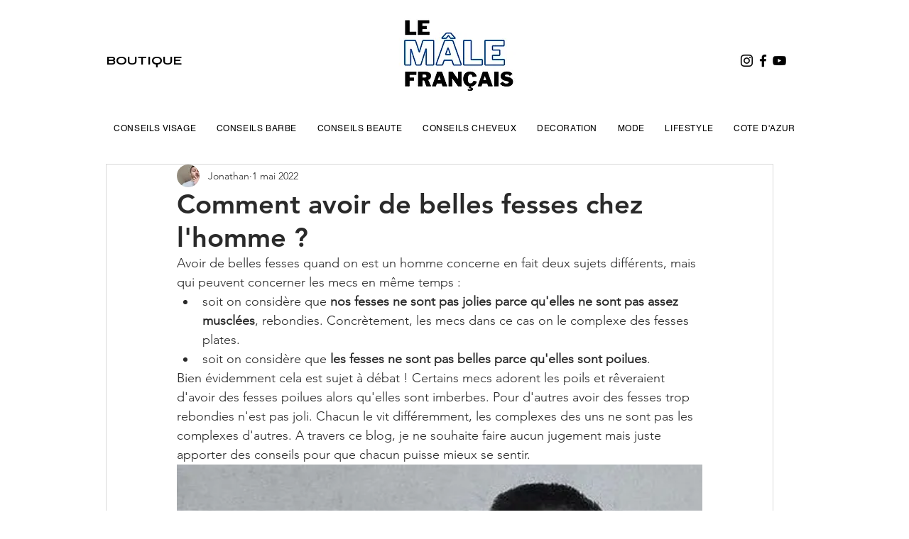

--- FILE ---
content_type: text/css; charset=utf-8
request_url: https://www.lemalefrancais.com/_serverless/pro-gallery-css-v4-server/layoutCss?ver=2&id=5i50f-not-scoped&items=3469_1500_1420%7C3570_1500_1324&container=3896.046875_740_445.546875_720&options=gallerySizeType:px%7CenableInfiniteScroll:true%7CtitlePlacement:SHOW_ON_HOVER%7CimageMargin:5%7CisVertical:false%7CgridStyle:0%7CgalleryLayout:1%7CnumberOfImagesPerRow:0%7CgallerySizePx:300%7CcubeType:fill%7CgalleryThumbnailsAlignment:none
body_size: -174
content:
#pro-gallery-5i50f-not-scoped [data-hook="item-container"][data-idx="0"].gallery-item-container{opacity: 1 !important;display: block !important;transition: opacity .2s ease !important;top: 0px !important;left: 0px !important;right: auto !important;height: 336px !important;width: 355px !important;} #pro-gallery-5i50f-not-scoped [data-hook="item-container"][data-idx="0"] .gallery-item-common-info-outer{height: 100% !important;} #pro-gallery-5i50f-not-scoped [data-hook="item-container"][data-idx="0"] .gallery-item-common-info{height: 100% !important;width: 100% !important;} #pro-gallery-5i50f-not-scoped [data-hook="item-container"][data-idx="0"] .gallery-item-wrapper{width: 355px !important;height: 336px !important;margin: 0 !important;} #pro-gallery-5i50f-not-scoped [data-hook="item-container"][data-idx="0"] .gallery-item-content{width: 355px !important;height: 336px !important;margin: 0px 0px !important;opacity: 1 !important;} #pro-gallery-5i50f-not-scoped [data-hook="item-container"][data-idx="0"] .gallery-item-hover{width: 355px !important;height: 336px !important;opacity: 1 !important;} #pro-gallery-5i50f-not-scoped [data-hook="item-container"][data-idx="0"] .item-hover-flex-container{width: 355px !important;height: 336px !important;margin: 0px 0px !important;opacity: 1 !important;} #pro-gallery-5i50f-not-scoped [data-hook="item-container"][data-idx="0"] .gallery-item-wrapper img{width: 100% !important;height: 100% !important;opacity: 1 !important;} #pro-gallery-5i50f-not-scoped [data-hook="item-container"][data-idx="1"].gallery-item-container{opacity: 1 !important;display: block !important;transition: opacity .2s ease !important;top: 0px !important;left: 360px !important;right: auto !important;height: 336px !important;width: 380px !important;} #pro-gallery-5i50f-not-scoped [data-hook="item-container"][data-idx="1"] .gallery-item-common-info-outer{height: 100% !important;} #pro-gallery-5i50f-not-scoped [data-hook="item-container"][data-idx="1"] .gallery-item-common-info{height: 100% !important;width: 100% !important;} #pro-gallery-5i50f-not-scoped [data-hook="item-container"][data-idx="1"] .gallery-item-wrapper{width: 380px !important;height: 336px !important;margin: 0 !important;} #pro-gallery-5i50f-not-scoped [data-hook="item-container"][data-idx="1"] .gallery-item-content{width: 380px !important;height: 336px !important;margin: 0px 0px !important;opacity: 1 !important;} #pro-gallery-5i50f-not-scoped [data-hook="item-container"][data-idx="1"] .gallery-item-hover{width: 380px !important;height: 336px !important;opacity: 1 !important;} #pro-gallery-5i50f-not-scoped [data-hook="item-container"][data-idx="1"] .item-hover-flex-container{width: 380px !important;height: 336px !important;margin: 0px 0px !important;opacity: 1 !important;} #pro-gallery-5i50f-not-scoped [data-hook="item-container"][data-idx="1"] .gallery-item-wrapper img{width: 100% !important;height: 100% !important;opacity: 1 !important;} #pro-gallery-5i50f-not-scoped .pro-gallery-prerender{height:335.77927997493305px !important;}#pro-gallery-5i50f-not-scoped {height:335.77927997493305px !important; width:740px !important;}#pro-gallery-5i50f-not-scoped .pro-gallery-margin-container {height:335.77927997493305px !important;}#pro-gallery-5i50f-not-scoped .pro-gallery {height:335.77927997493305px !important; width:740px !important;}#pro-gallery-5i50f-not-scoped .pro-gallery-parent-container {height:335.77927997493305px !important; width:745px !important;}

--- FILE ---
content_type: text/css; charset=utf-8
request_url: https://www.lemalefrancais.com/_serverless/pro-gallery-css-v4-server/layoutCss?ver=2&id=2c135-not-scoped&items=3536_1500_1500%7C3754_1500_1499&container=4494.59375_740_300_720&options=gallerySizeType:px%7CenableInfiniteScroll:true%7CtitlePlacement:SHOW_ON_HOVER%7CimageMargin:5%7CisVertical:false%7CgridStyle:0%7CgalleryLayout:1%7CnumberOfImagesPerRow:0%7CgallerySizePx:300%7CcubeType:fill%7CgalleryThumbnailsAlignment:none
body_size: -243
content:
#pro-gallery-2c135-not-scoped [data-hook="item-container"][data-idx="0"].gallery-item-container{opacity: 1 !important;display: block !important;transition: opacity .2s ease !important;top: 0px !important;left: 0px !important;right: auto !important;height: 367px !important;width: 367px !important;} #pro-gallery-2c135-not-scoped [data-hook="item-container"][data-idx="0"] .gallery-item-common-info-outer{height: 100% !important;} #pro-gallery-2c135-not-scoped [data-hook="item-container"][data-idx="0"] .gallery-item-common-info{height: 100% !important;width: 100% !important;} #pro-gallery-2c135-not-scoped [data-hook="item-container"][data-idx="0"] .gallery-item-wrapper{width: 367px !important;height: 367px !important;margin: 0 !important;} #pro-gallery-2c135-not-scoped [data-hook="item-container"][data-idx="0"] .gallery-item-content{width: 367px !important;height: 367px !important;margin: 0px 0px !important;opacity: 1 !important;} #pro-gallery-2c135-not-scoped [data-hook="item-container"][data-idx="0"] .gallery-item-hover{width: 367px !important;height: 367px !important;opacity: 1 !important;} #pro-gallery-2c135-not-scoped [data-hook="item-container"][data-idx="0"] .item-hover-flex-container{width: 367px !important;height: 367px !important;margin: 0px 0px !important;opacity: 1 !important;} #pro-gallery-2c135-not-scoped [data-hook="item-container"][data-idx="0"] .gallery-item-wrapper img{width: 100% !important;height: 100% !important;opacity: 1 !important;} #pro-gallery-2c135-not-scoped [data-hook="item-container"][data-idx="1"].gallery-item-container{opacity: 1 !important;display: block !important;transition: opacity .2s ease !important;top: 0px !important;left: 372px !important;right: auto !important;height: 367px !important;width: 368px !important;} #pro-gallery-2c135-not-scoped [data-hook="item-container"][data-idx="1"] .gallery-item-common-info-outer{height: 100% !important;} #pro-gallery-2c135-not-scoped [data-hook="item-container"][data-idx="1"] .gallery-item-common-info{height: 100% !important;width: 100% !important;} #pro-gallery-2c135-not-scoped [data-hook="item-container"][data-idx="1"] .gallery-item-wrapper{width: 368px !important;height: 367px !important;margin: 0 !important;} #pro-gallery-2c135-not-scoped [data-hook="item-container"][data-idx="1"] .gallery-item-content{width: 368px !important;height: 367px !important;margin: 0px 0px !important;opacity: 1 !important;} #pro-gallery-2c135-not-scoped [data-hook="item-container"][data-idx="1"] .gallery-item-hover{width: 368px !important;height: 367px !important;opacity: 1 !important;} #pro-gallery-2c135-not-scoped [data-hook="item-container"][data-idx="1"] .item-hover-flex-container{width: 368px !important;height: 367px !important;margin: 0px 0px !important;opacity: 1 !important;} #pro-gallery-2c135-not-scoped [data-hook="item-container"][data-idx="1"] .gallery-item-wrapper img{width: 100% !important;height: 100% !important;opacity: 1 !important;} #pro-gallery-2c135-not-scoped .pro-gallery-prerender{height:367.3778274606697px !important;}#pro-gallery-2c135-not-scoped {height:367.3778274606697px !important; width:740px !important;}#pro-gallery-2c135-not-scoped .pro-gallery-margin-container {height:367.3778274606697px !important;}#pro-gallery-2c135-not-scoped .pro-gallery {height:367.3778274606697px !important; width:740px !important;}#pro-gallery-2c135-not-scoped .pro-gallery-parent-container {height:367.3778274606697px !important; width:745px !important;}